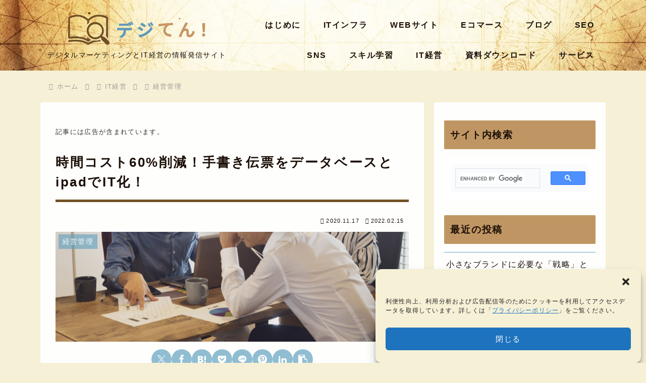

--- FILE ---
content_type: text/html; charset=utf-8
request_url: https://www.google.com/recaptcha/api2/aframe
body_size: 112
content:
<!DOCTYPE HTML><html><head><meta http-equiv="content-type" content="text/html; charset=UTF-8"></head><body><script nonce="1YyaJTvoIc6bGfw2AJneeQ">/** Anti-fraud and anti-abuse applications only. See google.com/recaptcha */ try{var clients={'sodar':'https://pagead2.googlesyndication.com/pagead/sodar?'};window.addEventListener("message",function(a){try{if(a.source===window.parent){var b=JSON.parse(a.data);var c=clients[b['id']];if(c){var d=document.createElement('img');d.src=c+b['params']+'&rc='+(localStorage.getItem("rc::a")?sessionStorage.getItem("rc::b"):"");window.document.body.appendChild(d);sessionStorage.setItem("rc::e",parseInt(sessionStorage.getItem("rc::e")||0)+1);localStorage.setItem("rc::h",'1768403783411');}}}catch(b){}});window.parent.postMessage("_grecaptcha_ready", "*");}catch(b){}</script></body></html>